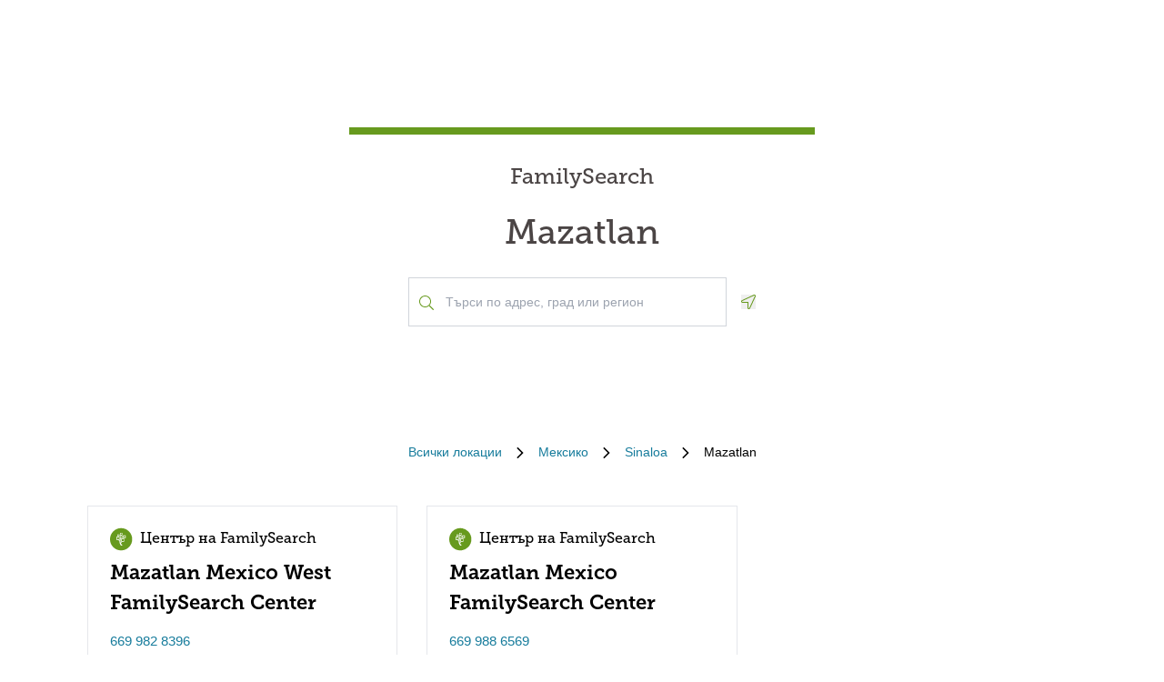

--- FILE ---
content_type: text/html; charset=utf-8
request_url: https://locations.familysearch.org/bg/mx/sinaloa/mazatlan
body_size: 7793
content:
<!DOCTYPE html><html lang="bg"><head><link rel="stylesheet" href="/assets/static/main-pC6v8b3D.css"/>
<link rel="stylesheet" href="/assets/static/useBreakpoints-DNXxfPCm.css"/>
<link rel="stylesheet" href="/assets/static/Directory-DlUVVAx3.css"/>
<link rel="stylesheet" href="/assets/static/search-lL3hmfYv.css"/>
<link rel="stylesheet" href="/assets/static/Breadcrumbs-B2bMaCuL.css"/><title>Yext Pages Site</title>
    <meta charset="UTF-8"/>
    <meta name="viewport" content="width=device-width, initial-scale=1, maximum-scale=5"/>
    <meta name="description" content="Family Search Directory, Мексико, Sinaloa, Mazatlan."/>
<meta property="og:title" content=""/>
<meta property="og:description" content="Family Search Directory, Мексико, Sinaloa, Mazatlan."/>
<meta property="og:url" content="https://locations.familysearch.org/bg/mx/sinaloa/mazatlan"/>
<link rel="canonical" href="https://locations.familysearch.org/bg/mx/sinaloa/mazatlan"/>
<link rel="shortcut icon" type="image/ico" href="[data-uri]"/>
<meta http-equiv="X-UA-Compatible" content="IE=edge"/>
<meta rel="dns-prefetch" href="//www.yext-pixel.com"/>
<meta rel="dns-prefetch" href="//a.cdnmktg.com"/>
<meta rel="dns-prefetch" href="//a.mktgcdn.com"/>
<meta rel="dns-prefetch" href="//dynl.mktgcdn.com"/>
<meta rel="dns-prefetch" href="//dynm.mktgcdn.com"/>
<meta rel="dns-prefetch" href="//www.google-analytics.com"/>
<meta name="format-detection" content="telephone=no"/>
<meta property="og:type" content="website"/>
<meta property="twitter:card" content="summary"/>
    <script>window.yextAnalyticsEnabled=true;window.enableYextAnalytics=()=>{window.yextAnalyticsEnabled=true}</script>
<script>
  window.addEventListener('ExReady', function(){
    FS.Analytics.deferPageView();
    // Call setTimeout to avoid a flaw in FS that triggers infinite recursion
    setTimeout(function(){
      FS.Analytics.adobeLaunchEx = function () { return true };
      setTimeout(function(){
        FS.Analytics.updatePageViewData({
          page_channel: 'locator-map',
          page_detail: 'Mazatlan'
        });
        FS.Analytics.trackPageView();
      }, 1000);
    });
  });
  </script>
<link rel="stylesheet" type="text/css" href="https://foundry.familysearch.org/Foundry/v1/MuseoSlab/css"/>
<script type="application/ld+json">
  {"@graph":[null,null,{"@context":"http://www.schema.org","@type":"BreadcrumbList","itemListElement":[{"@type":"ListItem","name":"Family Search Directory","position":1,"item":{"@type":"Thing","@id":"../../../bg"}},{"@type":"ListItem","name":"Мексико","position":2,"item":{"@type":"Thing","@id":"../../../bg/mx"}},{"@type":"ListItem","name":"Sinaloa","position":3,"item":{"@type":"Thing","@id":"../../../bg/mx/sinaloa"}},{"@type":"ListItem","name":"Mazatlan","position":4,"item":{"@type":"Thing","@id":"../../../"}}]}]}
  </script><script type="module">
        const componentURL = new URL("/assets/client/city.DSqtPjn5.js", import.meta.url)
        const component = await import(componentURL);

        const renderURL = new URL("/assets/render/_client.PXfxF9IK.js", import.meta.url)
        const render = await import(renderURL);

        render.render(
        {
            Page: component.default,
            pageProps: JSON.parse(decodeURIComponent("%7B%22document%22%3A%7B%22__%22%3A%7B%22entityPageSet%22%3A%7B%7D%2C%22name%22%3A%22city%22%7D%2C%22_additionalLayoutComponents%22%3A%5B%22CustomCodeSection%22%5D%2C%22_env%22%3A%7B%7D%2C%22_schema%22%3A%7B%22%40context%22%3A%22https%3A%2F%2Fschema.org%22%2C%22%40type%22%3A%22Thing%22%2C%22name%22%3A%22Mazatlan%22%2C%22url%22%3A%22locations.familysearch.org%2Fbg%2Fmx%2Fsinaloa%2Fmazatlan%22%7D%2C%22_site%22%3A%7B%22c_aboutSectionCTA%22%3A%7B%22label%22%3A%22%D0%9D%D0%90%D0%A3%D0%A7%D0%95%D0%A2%D0%95%20%D0%9F%D0%9E%D0%92%D0%95%D0%A7%D0%95%22%2C%22link%22%3A%22https%3A%2F%2Fwww.familysearch.org%2Fen%2Fcenters%2Fabout%22%2C%22linkType%22%3A%22OTHER%22%7D%2C%22c_aboutSectionImage%22%3A%7B%22alternateText%22%3A%22%D0%96%D0%B5%D0%BD%D0%B0%2C%20%D0%BA%D0%BE%D1%8F%D1%82%D0%BE%20%D0%BF%D0%BE%D0%BB%D1%83%D1%87%D0%B0%D0%B2%D0%B0%20%D0%BF%D0%BE%D0%BC%D0%BE%D1%89%20%D0%BE%D1%82%20%D0%B4%D0%BE%D0%B1%D1%80%D0%BE%D0%B2%D0%BE%D0%BB%D0%B5%D1%86%20%D0%B2%20%D1%86%D0%B5%D0%BD%D1%82%D1%8A%D1%80%20%D0%BD%D0%B0%20FamilySearch.%22%2C%22height%22%3A4000%2C%22url%22%3A%22https%3A%2F%2Fa.mktgcdn.com%2Fp%2Fko4jA0P6mghmjKzb-lrdpJ4LWTJemMKH47hH6vNVMsk%2F6000x4000.jpg%22%2C%22width%22%3A6000%7D%2C%22c_aboutSectionTitle%22%3A%22%D0%9A%D0%B0%D0%BA%D0%B2%D0%BE%20%D0%BF%D1%80%D0%B5%D0%B4%D1%81%D1%82%D0%B0%D0%B2%D0%BB%D1%8F%D0%B2%D0%B0%20%D0%B5%D0%B4%D0%BD%D0%B8%20%D1%86%D0%B5%D0%BD%D1%82%D1%8A%D1%80%20%D0%BD%D0%B0%20FamilySearch%3F%22%2C%22c_breadcrumbsText%22%3A%22%D0%92%D1%81%D0%B8%D1%87%D0%BA%D0%B8%20%D0%BB%D0%BE%D0%BA%D0%B0%D1%86%D0%B8%D0%B8%22%2C%22c_byAppointmentOnlyText%22%3A%22%D0%A1%D0%B0%D0%BC%D0%BE%20%D0%BF%D1%80%D0%B8%20%D0%B7%D0%B0%D0%BF%D0%B8%D1%81%D0%B0%D0%BD%20%D1%87%D0%B0%D1%81%22%2C%22c_closedHoursText%22%3A%22%D0%97%D0%B0%D1%82%D0%B2%D0%B0%D1%80%D1%8F%20%D0%B2%22%2C%22c_daysOfWeek%22%3A%7B%22friday%22%3A%22%D0%9F%D0%B5%D1%82%D1%8A%D0%BA%22%2C%22monday%22%3A%22%D0%9F%D0%BE%D0%BD%D0%B5%D0%B4%D0%B5%D0%BB%D0%BD%D0%B8%D0%BA%22%2C%22saturday%22%3A%22%D0%A1%D1%8A%D0%B1%D0%BE%D1%82%D0%B0%22%2C%22sunday%22%3A%22%D0%9D%D0%B5%D0%B4%D0%B5%D0%BB%D1%8F%22%2C%22thursday%22%3A%22%D0%A7%D0%B5%D1%82%D0%B2%D1%8A%D1%80%D1%82%D1%8A%D0%BA%22%2C%22tuesday%22%3A%22%D0%92%D1%82%D0%BE%D1%80%D0%BD%D0%B8%D0%BA%22%2C%22wednesday%22%3A%22%D0%A1%D1%80%D1%8F%D0%B4%D0%B0%22%7D%2C%22c_directoryBusinessName%22%3A%22FamilySearch%22%2C%22c_getDirectionsCTA%22%3A%22%D0%9F%D0%9E%D0%9B%D0%A3%D0%A7%D0%98%20%D0%A3%D0%9F%D0%AA%D0%A2%D0%92%D0%90%D0%9D%D0%98%D0%AF%22%2C%22c_header%22%3A%7B%22links%22%3A%5B%7B%22label%22%3A%22Link1%22%2C%22link%22%3A%22https%3A%2F%2Fwww.familysearch.org%2Fen%2F%22%2C%22linkType%22%3A%22URL%22%7D%2C%7B%22label%22%3A%22Family%20Tree%22%2C%22link%22%3A%22https%3A%2F%2Fwww.yext.com%22%2C%22linkType%22%3A%22URL%22%7D%2C%7B%22label%22%3A%22Search%22%2C%22link%22%3A%22https%3A%2F%2Fwww.yext.com%22%2C%22linkType%22%3A%22URL%22%7D%2C%7B%22label%22%3A%22Memories%22%2C%22link%22%3A%22https%3A%2F%2Fwww.yext.com%22%2C%22linkType%22%3A%22URL%22%7D%2C%7B%22label%22%3A%22Get%20Involved%22%2C%22link%22%3A%22https%3A%2F%2Fwww.yext.com%22%2C%22linkType%22%3A%22URL%22%7D%2C%7B%22label%22%3A%22Activities%22%7D%2C%7B%22label%22%3A%22SIGN%20IN%22%2C%22link%22%3A%22https%3A%2F%2Fident.familysearch.org%2Fcis-web%2Foauth2%2Fv3%2Fauthorization%3Fclient_secret%3DqFN1CsF%252Fk52eEw%252BMJfbhTWN6k650fl5C4hZA4gG1yEqFIglZpK9aw29BiEwKyYbpj4V33ocTXPtgFt8azNoSmtfXjnKsGttQUL2fexKPDDX5NbP9IMgm5MDEWus%252F2%252B8R1PGTAwXfl7qoAOSJ5CFn9nmrs5rkOwI7RDv0dP5BOZydzd3cuUotk52v7WtfFY7WLAoEowDqR8b%252BJcytvZ1t0csL4diaWwLpyqCuNA34P0k5W7DqubFzlwZ5HL%252FQX5EGf5k1QgC4Q5ZXg36iBXJZwQfPaZv3WYc0kXn%252FKWDeHj1lKByB2v9rvkMsLzQZsslTJO3bvSE7mFU7p8sQS%252BENNQ%253D%253D%26response_type%3Dcode%26redirect_uri%3Dhttps%253A%252F%252Fwww.familysearch.org%252Fauth%252Ffamilysearch%252Fcallback%26state%3D%252F%26client_id%3D3Z3L-Z4GK-J7ZS-YT3Z-Q4KY-YN66-ZX5K-176R%22%2C%22linkType%22%3A%22OTHER%22%7D%2C%7B%22label%22%3A%22CREATE%20ACCOUNT%22%2C%22link%22%3A%22https%3A%2F%2Fwww.familysearch.org%2Fidentity%2Fsignup%2F%22%2C%22linkType%22%3A%22OTHER%22%7D%5D%2C%22logo%22%3A%7B%22height%22%3A35%2C%22url%22%3A%22https%3A%2F%2Fa.mktgcdn.com%2Fp%2FOVq9ouEqFvzjctE19T3UZHVRj6ODKIKoqljNcjH7Nsc%2F132x35.png%22%2C%22width%22%3A132%7D%7D%2C%22c_heroLabel1%22%3A%22%D0%98%D0%BD%D1%84%D0%BE%D1%80%D0%BC%D0%B0%D1%86%D0%B8%D1%8F%22%2C%22c_hoursLabel%22%3A%22%D0%A0%D0%B0%D0%B1%D0%BE%D1%82%D0%BD%D0%BE%20%D0%B2%D1%80%D0%B5%D0%BC%D0%B5%22%2C%22c_instagram%22%3A%22https%3A%2F%2Fwww.instagram.com%2F%22%2C%22c_linkedIn%22%3A%22https%3A%2F%2Fwww.linkedin.com%2F%22%2C%22c_nearbyLocationsCTA%22%3A%7B%22label%22%3A%22%D0%9D%D0%90%D0%9C%D0%95%D0%A0%D0%98%20%D0%9B%D0%9E%D0%9A%D0%90%D0%A6%D0%98%D0%AF%22%7D%2C%22c_nearbyLocationsTitle%22%3A%22%D0%91%D0%BB%D0%B8%D0%B7%D0%BA%D0%B8%20%D0%BB%D0%BE%D0%BA%D0%B0%D1%86%D0%B8%D0%B8%22%2C%22c_nearbySectionAPIKey%22%3A%2227e89a7d70ee1375209ebc17a2bbaa91%22%2C%22c_openHoursText%22%3A%22%D0%9E%D1%82%D0%B2%D0%B0%D1%80%D1%8F%20%D0%B2%22%2C%22c_readLessCTA%22%3A%22%D0%9F%D0%A0%D0%9E%D0%A7%D0%95%D0%A2%D0%98%20%D0%9F%D0%9E-%D0%9C%D0%90%D0%9B%D0%9A%D0%9E%22%2C%22c_readMoreCTA%22%3A%22%D0%9F%D0%A0%D0%9E%D0%A7%D0%95%D0%A2%D0%98%20%D0%9E%D0%A9%D0%95%22%2C%22c_searchExperienceAPIKey%22%3A%220725f078d09ed32336ef9337bd4e188a%22%2C%22c_searchInstructions%22%3A%22%D0%A2%D1%8A%D1%80%D1%81%D0%B8%20%D0%BF%D0%BE%20%D0%B0%D0%B4%D1%80%D0%B5%D1%81%2C%20%D0%B3%D1%80%D0%B0%D0%B4%20%D0%B8%D0%BB%D0%B8%20%D1%80%D0%B5%D0%B3%D0%B8%D0%BE%D0%BD%22%2C%22c_servicesLabel%22%3A%22%D0%A3%D1%81%D0%BB%D1%83%D0%B3%D0%B8%22%2C%22c_temporarilyClosedHoursText%22%3A%22%D0%92%D1%80%D0%B5%D0%BC%D0%B5%D0%BD%D0%BD%D0%BE%20%D0%BD%D0%B5%20%D1%80%D0%B0%D0%B1%D0%BE%D1%82%D0%B8%22%2C%22c_twitter%22%3A%22https%3A%2F%2Fwww.twitter.com%2F%22%2C%22c_upcomingClassesCTA%22%3A%22%D0%9F%D0%9E%D0%9A%D0%90%D0%96%D0%98%20%D0%92%D0%A1%D0%98%D0%A7%D0%9A%D0%98%22%2C%22c_upcomingClassesCollapseCTA%22%3A%22%D0%9F%D0%9E%D0%9A%D0%90%D0%96%D0%98%20%D0%9F%D0%9E-%D0%9C%D0%90%D0%9B%D0%9A%D0%9E%22%2C%22c_upcomingClassesHeader%22%3A%22%D0%9F%D1%80%D0%B5%D0%B4%D1%81%D1%82%D0%BE%D1%8F%D1%89%D0%B8%20%D0%BA%D1%83%D1%80%D1%81%D0%BE%D0%B2%D0%B5%22%2C%22c_youtube%22%3A%22https%3A%2F%2Fwww.youtube.com%2F%22%2C%22id%22%3A%22site-entity%22%2C%22meta%22%3A%7B%22entityType%22%3A%7B%22id%22%3A%22ce_site%22%2C%22uid%22%3A135772%7D%2C%22locale%22%3A%22bg%22%7D%2C%22name%22%3A%22Site%20Entity%22%2C%22uid%22%3A90729278%7D%2C%22_yext%22%3A%7B%22contentDeliveryAPIDomain%22%3A%22https%3A%2F%2Fcdn.yextapis.com%22%2C%22managementAPIDomain%22%3A%22https%3A%2F%2Fapi.yext.com%22%2C%22platformDomain%22%3A%22https%3A%2F%2Fwww.yext.com%22%7D%2C%22businessId%22%3A2970756%2C%22dm_directoryChildren%22%3A%5B%7B%22address%22%3A%7B%22city%22%3A%22Mazatlan%22%2C%22countryCode%22%3A%22MX%22%2C%22line1%22%3A%22Rafael%20Dominguez%20%23401%22%2C%22postalCode%22%3A%2282010%22%2C%22region%22%3A%22Sinaloa%22%2C%22sublocality%22%3A%22Mazatlan%22%7D%2C%22c_alternateName%22%3A%22Mazatlan%20Mexico%20West%20FamilySearch%20Center%22%2C%22c_byAppointmentOnly%22%3Afalse%2C%22c_fSDifferentiator%22%3A%22CENTER%22%2C%22c_locationType%22%3A%22%D0%A6%D0%B5%D0%BD%D1%82%D1%8A%D1%80%20%D0%BD%D0%B0%20FamilySearch%22%2C%22mainPhone%22%3A%22%2B526699828396%22%2C%22name%22%3A%22%D0%A6%D0%B5%D0%BD%D1%82%D1%8A%D1%80%20%D0%BD%D0%B0%20FamilySearch%22%2C%22slug%22%3A%22bg%2Fmx%2Fsinaloa%2Fmazatlan%2Frafael-dominguez-401%22%2C%22websiteUrl%22%3A%7B%22displayUrl%22%3A%22https%3A%2F%2Flocations.familysearch.org%2Fbg%2Fmx%2Fsinaloa%2Fmazatlan%2Frafael-dominguez-401%22%2C%22preferDisplayUrl%22%3Afalse%2C%22url%22%3A%22https%3A%2F%2Flocations.familysearch.org%2Fbg%2Fmx%2Fsinaloa%2Fmazatlan%2Frafael-dominguez-401%22%7D%7D%2C%7B%22address%22%3A%7B%22city%22%3A%22Mazatlan%22%2C%22countryCode%22%3A%22MX%22%2C%22line1%22%3A%22Manuel%20Clutier%20S%2FN%20Esq.%20Calle%20Futura%22%2C%22postalCode%22%3A%2282139%22%2C%22region%22%3A%22Sinaloa%22%2C%22sublocality%22%3A%22Mazatlan%22%7D%2C%22c_alternateName%22%3A%22Mazatlan%20Mexico%20FamilySearch%20Center%22%2C%22c_byAppointmentOnly%22%3Afalse%2C%22c_fSDifferentiator%22%3A%22CENTER%22%2C%22c_locationType%22%3A%22%D0%A6%D0%B5%D0%BD%D1%82%D1%8A%D1%80%20%D0%BD%D0%B0%20FamilySearch%22%2C%22hours%22%3A%7B%22friday%22%3A%7B%22isClosed%22%3Atrue%7D%2C%22monday%22%3A%7B%22isClosed%22%3Atrue%7D%2C%22saturday%22%3A%7B%22isClosed%22%3Atrue%7D%2C%22sunday%22%3A%7B%22isClosed%22%3Atrue%7D%2C%22thursday%22%3A%7B%22openIntervals%22%3A%5B%7B%22end%22%3A%2218%3A00%22%2C%22start%22%3A%2216%3A00%22%7D%5D%7D%2C%22tuesday%22%3A%7B%22openIntervals%22%3A%5B%7B%22end%22%3A%2218%3A00%22%2C%22start%22%3A%2216%3A00%22%7D%5D%7D%2C%22wednesday%22%3A%7B%22openIntervals%22%3A%5B%7B%22end%22%3A%2218%3A00%22%2C%22start%22%3A%2216%3A00%22%7D%5D%7D%7D%2C%22mainPhone%22%3A%22%2B526699886569%22%2C%22name%22%3A%22%D0%A6%D0%B5%D0%BD%D1%82%D1%8A%D1%80%20%D0%BD%D0%B0%20FamilySearch%22%2C%22slug%22%3A%22bg%2Fmx%2Fsinaloa%2Fmazatlan%2Fmanuel-clutier-s%2Fn-esq.-calle-futura%22%2C%22websiteUrl%22%3A%7B%22displayUrl%22%3A%22https%3A%2F%2Flocations.familysearch.org%2Fbg%2Fmx%2Fsinaloa%2Fmazatlan%2Fmanuel-clutier-s%2Fn-esq.-calle-futura%22%2C%22preferDisplayUrl%22%3Afalse%2C%22url%22%3A%22https%3A%2F%2Flocations.familysearch.org%2Fbg%2Fmx%2Fsinaloa%2Fmazatlan%2Fmanuel-clutier-s%2Fn-esq.-calle-futura%22%7D%7D%5D%2C%22dm_directoryParents_defaultdirectory%22%3A%5B%7B%22name%22%3A%22Family%20Search%20Directory%22%2C%22slug%22%3A%22bg%22%7D%2C%7B%22name%22%3A%22%D0%9C%D0%B5%D0%BA%D1%81%D0%B8%D0%BA%D0%BE%22%2C%22slug%22%3A%22bg%2Fmx%22%7D%2C%7B%22name%22%3A%22Sinaloa%22%2C%22slug%22%3A%22bg%2Fmx%2Fsinaloa%22%7D%2C%7B%22name%22%3A%22Mazatlan%22%2C%22slug%22%3A%22%22%7D%5D%2C%22id%22%3A%22defaultDirectory_mx_sinaloa_mazatlan%22%2C%22locale%22%3A%22bg%22%2C%22meta%22%3A%7B%22entityType%22%3A%7B%22id%22%3A%22ce_city%22%2C%22uid%22%3A135770%7D%2C%22locale%22%3A%22bg%22%7D%2C%22name%22%3A%22Mazatlan%22%2C%22siteDomain%22%3A%22locations.familysearch.org%22%2C%22siteId%22%3A44368%2C%22siteInternalHostName%22%3A%22locations.familysearch.org%22%2C%22slug%22%3A%22bg%2Fmx%2Fsinaloa%2Fmazatlan%22%2C%22uid%22%3A2026639184%2C%22dm_directoryParents%22%3A%5B%7B%22name%22%3A%22Family%20Search%20Directory%22%2C%22slug%22%3A%22bg%22%7D%2C%7B%22name%22%3A%22%D0%9C%D0%B5%D0%BA%D1%81%D0%B8%D0%BA%D0%BE%22%2C%22slug%22%3A%22bg%2Fmx%22%7D%2C%7B%22name%22%3A%22Sinaloa%22%2C%22slug%22%3A%22bg%2Fmx%2Fsinaloa%22%7D%2C%7B%22name%22%3A%22Mazatlan%22%2C%22slug%22%3A%22%22%7D%5D%7D%2C%22__meta%22%3A%7B%22mode%22%3A%22production%22%7D%2C%22translations%22%3A%7B%22bg%22%3A%7B%22translation%22%3A%7B%22Go%20to%20previous%20page.%20Currently%20on%20Page%20%7B%7BCURRENT_PAGE%7D%7D%20of%20%7B%7BMAX_PAGE_COUNT%7D%7D%22%3A%22%D0%92%D1%8A%D1%80%D0%BD%D0%B8%20%D1%81%D0%B5%20%D0%BD%D0%B0%20%D0%BF%D1%80%D0%B5%D0%B4%D0%B8%D1%88%D0%BD%D0%B0%20%D1%81%D1%82%D1%80%D0%B0%D0%BD%D0%B8%D1%86%D0%B0.%20%D0%92%20%D0%BC%D0%BE%D0%BC%D0%B5%D0%BD%D1%82%D0%B0%20%D1%81%D1%82%D0%B5%20%D0%BD%D0%B0%20%D1%81%D1%82%D1%80%D0%B0%D0%BD%D0%B8%D1%86%D0%B0%20%7B%7BCURRENT_PAGE%7D%7D%20%D0%BE%D1%82%20%7B%7BMAX_PAGE_COUNT%7D%7D%22%2C%22Go%20to%20next%20page.%20Currently%20on%20Page%20%7B%7BCURRENT_PAGE%7D%7D%20of%20%7B%7BMAX_PAGE_COUNT%7D%7D%22%3A%22%D0%9E%D1%82%D0%B8%D0%B4%D0%B8%20%D0%BD%D0%B0%20%D1%81%D0%BB%D0%B5%D0%B4%D0%B2%D0%B0%D1%89%D0%B0%D1%82%D0%B0%20%D1%81%D1%82%D1%80%D0%B0%D0%BD%D0%B8%D1%86%D0%B0.%20%D0%92%20%D0%BC%D0%BE%D0%BC%D0%B5%D0%BD%D1%82%D0%B0%20%D1%81%D1%82%D0%B5%20%D0%BD%D0%B0%20%D1%81%D1%82%D1%80%D0%B0%D0%BD%D0%B8%D1%86%D0%B0%20%7B%7BCURRENT_PAGE%7D%7D%20%D0%BE%D1%82%20%7B%7BMAX_PAGE_COUNT%7D%7D%22%2C%22%7B%7BSTART%7D%7D-%7B%7BEND%7D%7D%20of%20%7B%7BRESULTS_COUNT%7D%7D%20locations%20near%20%7B%7BSEARCH_PLACE%7D%7D%22%3A%22%7B%7BSTART%7D%7D-%7B%7BEND%7D%7D%20%D0%BE%D1%82%20%7B%7BRESULTS_COUNT%7D%7D%20%D0%BB%D0%BE%D0%BA%D0%B0%D1%86%D0%B8%D0%B8%20%D0%B1%D0%BB%D0%B8%D0%B7%D0%BE%20%D0%B4%D0%BE%20%7B%7BSEARCH_PLACE%7D%7D%22%2C%22%7B%7BSTART%7D%7D-%7B%7BEND%7D%7D%20of%20%7B%7BRESULTS_COUNT%7D%7D%20locations%20found%22%3A%22%7B%7BSTART%7D%7D-%7B%7BEND%7D%7D%20%D0%BE%D1%82%20%7B%7BRESULTS_COUNT%7D%7D%20%D0%BD%D0%B0%D0%BC%D0%B5%D1%80%D0%B5%D0%BD%D0%B8%20%D0%BB%D0%BE%D0%BA%D0%B0%D1%86%D0%B8%D0%B8%22%2C%22%7B%7BRESULTS_COUNT%7D%7D%20locations%20found%20near%20%7B%7BSEARCH_PLACE%7D%7D%22%3A%22%7B%7BRESULTS_COUNT%7D%7D%20%D0%BB%D0%BE%D0%BA%D0%B0%D1%86%D0%B8%D0%B8%20%D0%B1%D0%BB%D0%B8%D0%B7%D0%BE%20%D0%B4%D0%BE%20%7B%7BSEARCH_PLACE%7D%7D%22%2C%22%7B%7BRESULTS_COUNT%7D%7D%20locations%20found%22%3A%22%7B%7BRESULTS_COUNT%7D%7D%20%D0%BD%D0%B0%D0%BC%D0%B5%D1%80%D0%B5%D0%BD%D0%B8%20%D0%BB%D0%BE%D0%BA%D0%B0%D1%86%D0%B8%D0%B8%22%2C%221%20location%20found%20near%20%7B%7BSEARCH_PLACE%7D%7D%22%3A%221%20%D0%BB%D0%BE%D0%BA%D0%B0%D1%86%D0%B8%D1%8F%20%D0%B1%D0%BB%D0%B8%D0%B7%D0%BE%20%D0%B4%D0%BE%20%7B%7BSEARCH_PLACE%7D%7D%22%2C%221%20location%20found%22%3A%221%20%D0%BD%D0%B0%D0%BC%D0%B5%D1%80%D0%B5%D0%BD%D0%B0%20%D0%BB%D0%BE%D0%BA%D0%B0%D1%86%D0%B8%D1%8F%22%2C%22No%20locations%20found%20near%20%7B%7BSEARCH_PLACE%7D%7D%22%3A%22%D0%9D%D0%B5%20%D1%81%D0%B0%20%D0%BD%D0%B0%D0%BC%D0%B5%D1%80%D0%B5%D0%BD%D0%B8%20%D0%BB%D0%BE%D0%BA%D0%B0%D1%86%D0%B8%D0%B8%20%D0%B1%D0%BB%D0%B8%D0%B7%D0%BE%20%D0%B4%D0%BE%20%7B%7BSEARCH_PLACE%7D%7D%22%2C%22No%20locations%20found%22%3A%22%D0%9D%D0%B5%20%D1%81%D0%B0%20%D0%BD%D0%B0%D0%BC%D0%B5%D1%80%D0%B5%D0%BD%D0%B8%20%D0%BB%D0%BE%D0%BA%D0%B0%D1%86%D0%B8%D0%B8%22%7D%7D%7D%2C%22path%22%3A%22bg%2Fmx%2Fsinaloa%2Fmazatlan%22%2C%22relativePrefixToRoot%22%3A%22..%2F..%2F..%2F%22%7D")),
        }
        );
    </script><script>var IS_PRODUCTION = true;var PRODUCTION_DOMAINS = JSON.parse("{\"primary\":\"locations.familysearch.org\",\"aliases\":[]}");</script></head>
    <body>
      <div id="reactele"><div class="mt-[60px]"></div><div class="mb-8"><div class="DirectoryHero py-8 md:py-20 px-4 md:px-0 flex items-center justify-center" style="background-image:url(&#39;undefined&#39;);background-size:cover"><div class="DirectoryHero-wrapper border-t-brand-primary border-t-[8px] text-center w-full sm:w-1/2 lg:w-2/5 p-8"><div class="mb-6 text-center Heading Heading--hero"><span class="mb-6 text-2xl block">FamilySearch</span> <h1 class="block">Mazatlan</h1></div><div class="flex items-center justify-center"><div class="relative w-[350px!important] justify-center h-[54px]"><div class="absolute left-3 top-7 -translate-y-1/2 text-brand-primary z-10"><img src="data:image/svg+xml,%3csvg%20width=&#39;16&#39;%20height=&#39;16&#39;%20viewBox=&#39;0%200%2016%2016&#39;%20fill=&#39;none&#39;%20xmlns=&#39;http://www.w3.org/2000/svg&#39;%3e%3cpath%20d=&#39;M15.8898%2015.0493L11.8588%2011.0182C11.7869%2010.9463%2011.6932%2010.9088%2011.5932%2010.9088H11.2713C12.3431%209.74952%2012.9994%208.20272%2012.9994%206.49968C12.9994%202.90923%2010.0901%200%206.49968%200C2.90923%200%200%202.90923%200%206.49968C0%2010.0901%202.90923%2012.9994%206.49968%2012.9994C8.20272%2012.9994%209.74952%2012.3431%2010.9088%2011.2744V11.5932C10.9088%2011.6932%2010.9495%2011.7869%2011.0182%2011.8588L15.0493%2015.8898C15.1961%2016.0367%2015.4336%2016.0367%2015.5805%2015.8898L15.8898%2015.5805C16.0367%2015.4336%2016.0367%2015.1961%2015.8898%2015.0493ZM6.49968%2011.9994C3.45921%2011.9994%200.999951%209.54016%200.999951%206.49968C0.999951%203.45921%203.45921%200.999951%206.49968%200.999951C9.54016%200.999951%2011.9994%203.45921%2011.9994%206.49968C11.9994%209.54016%209.54016%2011.9994%206.49968%2011.9994Z&#39;%20fill=&#39;%23679A1E&#39;/%3e%3c/svg%3e" alt=""/></div><div class="absolute w-full mb-0"><div><input class="bg-white outline-none w-full p-2 border border-gray-300 focus:border-primary text-neutral-dark placeholder:text-neutral rounded-none px-10 py-4 text-sm h-auto" placeholder="Търси по адрес, град или регион" value="" id="" autocomplete="off" aria-describedby="" aria-activedescendant=""/><div id="" class="hidden">When autocomplete results are available, use up and down arrows to review and enter to select.</div><div class="sr-only" aria-live="assertive"></div></div></div></div><button class="ml-4"><svg fill="none" height="16" viewBox="0 0 16 16" width="16" xmlns="http://www.w3.org/2000/svg"><path d="m14.4347 0c-.1791 0-.3622.034375-.5435.11l-12.99279 5.99656c-1.499063.69969-.999375 2.89844.59969 2.89844h5.49718v5.4972c0 .9378.75657 1.4978 1.52313 1.4978.54062 0 1.08594-.2781 1.37531-.8981l5.99688-12.99315c.4241-1.01844-.4484-2.10875-1.4559-2.10875zm.5484 1.69-5.99532 12.9894c-.09937.2131-.2575.3212-.46968.3212-.18125 0-.52375-.104-.52375-.4981v-6.49688h-6.49625c-.35782 0-.4575-.27593-.48407-.39468-.03437-.15406-.039683-.43688.30313-.59688l12.95874-5.98156c.0534-.02219.1053-.032813.1591-.032813.1693 0 .359.114063.4722.283753.0684.10281.135.26281.0759.40656z" fill="#679A1E"></path></svg><span class="sr-only">Geolocate.</span></button></div></div></div><nav class="Breadcrumbs container justify-center" aria-label="Breadcrumb"><ol class="Breadcrumbs-list flex-wrap justify-start sm:justify-center"><li class="Breadcrumbs-item"><a class="Link Breadcrumbs-link Link--breadcrumbs" href="../../../bg" style="unicode-bidi:bidi-override;direction:ltr" data-ya-track="breadcrumb_0"><span class="Breadcrumbs-label">Всички локации</span></a><span class="Breadcrumbs-separator"><img src="data:image/svg+xml,%3csvg%20fill=&#39;none&#39;%20height=&#39;12&#39;%20viewBox=&#39;0%200%208%2012&#39;%20width=&#39;8&#39;%20xmlns=&#39;http://www.w3.org/2000/svg&#39;%3e%3cpath%20d=&#39;m7.31547%206.39836-5.5208%205.43644c-.22027.2203-.57645.2203-.79672%200l-.332748-.3328c-.220269-.2202-.220269-.5764%200-.7967l4.794378-4.7053-4.789691-4.70533c-.22027-.22027-.22027-.576451%200-.79672l.332751-.332748c.22027-.2202694.57645-.2202694.79672%200l5.52079%205.436438c.21559.22027.21558.57645-.00468.79672z&#39;%20fill=&#39;%23000000&#39;/%3e%3c/svg%3e" alt=""/></span></li><li class="Breadcrumbs-item"><a class="Link Breadcrumbs-link Link--breadcrumbs" href="../../../bg/mx" style="unicode-bidi:bidi-override;direction:ltr" data-ya-track="breadcrumb_1"><span class="Breadcrumbs-label">Мексико</span></a><span class="Breadcrumbs-separator"><img src="data:image/svg+xml,%3csvg%20fill=&#39;none&#39;%20height=&#39;12&#39;%20viewBox=&#39;0%200%208%2012&#39;%20width=&#39;8&#39;%20xmlns=&#39;http://www.w3.org/2000/svg&#39;%3e%3cpath%20d=&#39;m7.31547%206.39836-5.5208%205.43644c-.22027.2203-.57645.2203-.79672%200l-.332748-.3328c-.220269-.2202-.220269-.5764%200-.7967l4.794378-4.7053-4.789691-4.70533c-.22027-.22027-.22027-.576451%200-.79672l.332751-.332748c.22027-.2202694.57645-.2202694.79672%200l5.52079%205.436438c.21559.22027.21558.57645-.00468.79672z&#39;%20fill=&#39;%23000000&#39;/%3e%3c/svg%3e" alt=""/></span></li><li class="Breadcrumbs-item"><a class="Link Breadcrumbs-link Link--breadcrumbs" href="../../../bg/mx/sinaloa" style="unicode-bidi:bidi-override;direction:ltr" data-ya-track="breadcrumb_2"><span class="Breadcrumbs-label">Sinaloa</span></a><span class="Breadcrumbs-separator"><img src="data:image/svg+xml,%3csvg%20fill=&#39;none&#39;%20height=&#39;12&#39;%20viewBox=&#39;0%200%208%2012&#39;%20width=&#39;8&#39;%20xmlns=&#39;http://www.w3.org/2000/svg&#39;%3e%3cpath%20d=&#39;m7.31547%206.39836-5.5208%205.43644c-.22027.2203-.57645.2203-.79672%200l-.332748-.3328c-.220269-.2202-.220269-.5764%200-.7967l4.794378-4.7053-4.789691-4.70533c-.22027-.22027-.22027-.576451%200-.79672l.332751-.332748c.22027-.2202694.57645-.2202694.79672%200l5.52079%205.436438c.21559.22027.21558.57645-.00468.79672z&#39;%20fill=&#39;%23000000&#39;/%3e%3c/svg%3e" alt=""/></span></li><li class="Breadcrumbs-item"><span class="Breadcrumbs-label">Mazatlan</span></li></ol></nav><div class="container my-4 sm:my-8"><ul class="flex flex-wrap"><li class="Directory-listItem my-[20px] sm:m-0 sm:py-[16px] sm:px-[16px] w-full md:w-1/2 lg:w-1/3"><div class="Directorycard bg-white hover:border-t-brand-primary hover:border-t-2 px-6 py-4 border h-full text-brand-gray-400"><a class="Link" href="../../../bg/mx/sinaloa/mazatlan/rafael-dominguez-401" style="unicode-bidi:bidi-override;direction:ltr" data-ya-track="name"><div class="flex text-md"><img src="data:image/svg+xml,%3csvg%20width=&#39;25&#39;%20height=&#39;26&#39;%20viewBox=&#39;0%200%2025%2026&#39;%20fill=&#39;none&#39;%20xmlns=&#39;http://www.w3.org/2000/svg&#39;%3e%3crect%20y=&#39;0.789551&#39;%20width=&#39;24.35&#39;%20height=&#39;24.48&#39;%20rx=&#39;12.175&#39;%20fill=&#39;%23679A1E&#39;/%3e%3cpath%20d=&#39;M11.9022%2017.3871C12.5912%2016.9303%2013.1274%2016.2699%2013.3481%2015.3568H12.9631C12.7231%2016.0138%2012.2454%2016.4338%2011.6474%2016.649C11.492%2016.1103%2011.4126%2015.5374%2011.4126%2014.9444C11.4126%2013.6684%2011.7895%2012.48%2012.4427%2011.4883H11.6469C11.0207%2012.3596%2010.5955%2013.3824%2010.4358%2014.4915C9.99316%2014.2136%209.64652%2013.8618%209.44076%2013.2881H9.02496C9.26658%2014.1786%209.73104%2014.7958%2010.3701%2015.2735C10.368%2015.3431%2010.3663%2015.4127%2010.3663%2015.4827C10.3663%2017.2266%2011.0156%2018.8189%2012.0892%2020.0296H13.9867C13.0745%2019.3529%2012.347%2018.4462%2011.9022%2017.3871&#39;%20fill=&#39;white&#39;/%3e%3cpath%20d=&#39;M16.5481%2011.054H14.8751V9.38189H16.5481V11.054ZM14.1302%2011.7985H17.2922V8.63696H14.1302V11.7985ZM14.8755%2014.9601H13.013V13.1018H14.8751V14.9601H14.8755ZM12.2681%2015.705H15.62V12.3569H12.2681V15.705Z&#39;%20fill=&#39;white&#39;/%3e%3cpath%20d=&#39;M13.013%2011.2397H11.5231V9.75326H13.013V11.2397ZM10.9648%2011.7985H13.5718V9.19531H10.9648V11.7985Z&#39;%20fill=&#39;white&#39;/%3e%3cpath%20d=&#39;M9.85056%209.19518H8.91993V8.26413H9.85056V9.19518ZM8.36156%209.75313H10.4068V7.70532H8.36156V9.75313Z&#39;%20fill=&#39;white&#39;/%3e%3cpath%20d=&#39;M13.013%208.07777H11.5231V6.58834H13.013V8.07777ZM10.9648%208.63658H13.5718V6.02954H10.9648V8.63658ZM9.66487%2012.9158H7.80276V11.0541H9.66487V12.9158ZM7.05783%2013.6607H10.4068V10.3091H7.05783V13.6607Z&#39;%20fill=&#39;white&#39;/%3e%3c/svg%3e" alt=""/><div class="font-secondary text-black p-2">Център на FamilySearch</div></div><h3 class="text-[22px] font-bold mb-4 font-secondary text-black">Mazatlan Mexico West FamilySearch Center</h3></a><div class="flex items-center mb-4 text-sm"><a class="Link" href="../../../bg/mx/sinaloa/mazatlan/rafael-dominguez-401" style="unicode-bidi:bidi-override;direction:ltr" data-ya-track="name"></a><a class="Link Link--secondary" href="tel:+526699828396" style="unicode-bidi:bidi-override;direction:ltr" data-ya-track="phone">669 982 8396</a></div><div class="text-sm mb-4"><div class="mb-4"><div class="address-line"><span> Rafael Dominguez #401</span></div><div class="address-line"></div><div class="address-line"><span> Mazatlan</span><span>,</span><span> Sinaloa</span><span> 82010</span></div></div><a class="Link Link--primaryblue mt-4 text-sm -ml-2" href="https://maps.google.com/maps/search/?api=1&amp;query=Rafael%20Dominguez%20#401,%20Mazatlan,%20Sinaloa,%2082010,%20MX" rel="noopener" style="unicode-bidi:bidi-override;direction:ltr" data-ya-track="cta" target="_blank">ПОЛУЧИ УПЪТВАНИЯ</a></div></div></li><li class="Directory-listItem my-[20px] sm:m-0 sm:py-[16px] sm:px-[16px] w-full md:w-1/2 lg:w-1/3"><div class="Directorycard bg-white hover:border-t-brand-primary hover:border-t-2 px-6 py-4 border h-full text-brand-gray-400"><a class="Link" href="../../../bg/mx/sinaloa/mazatlan/manuel-clutier-s/n-esq.-calle-futura" style="unicode-bidi:bidi-override;direction:ltr" data-ya-track="name"><div class="flex text-md"><img src="data:image/svg+xml,%3csvg%20width=&#39;25&#39;%20height=&#39;26&#39;%20viewBox=&#39;0%200%2025%2026&#39;%20fill=&#39;none&#39;%20xmlns=&#39;http://www.w3.org/2000/svg&#39;%3e%3crect%20y=&#39;0.789551&#39;%20width=&#39;24.35&#39;%20height=&#39;24.48&#39;%20rx=&#39;12.175&#39;%20fill=&#39;%23679A1E&#39;/%3e%3cpath%20d=&#39;M11.9022%2017.3871C12.5912%2016.9303%2013.1274%2016.2699%2013.3481%2015.3568H12.9631C12.7231%2016.0138%2012.2454%2016.4338%2011.6474%2016.649C11.492%2016.1103%2011.4126%2015.5374%2011.4126%2014.9444C11.4126%2013.6684%2011.7895%2012.48%2012.4427%2011.4883H11.6469C11.0207%2012.3596%2010.5955%2013.3824%2010.4358%2014.4915C9.99316%2014.2136%209.64652%2013.8618%209.44076%2013.2881H9.02496C9.26658%2014.1786%209.73104%2014.7958%2010.3701%2015.2735C10.368%2015.3431%2010.3663%2015.4127%2010.3663%2015.4827C10.3663%2017.2266%2011.0156%2018.8189%2012.0892%2020.0296H13.9867C13.0745%2019.3529%2012.347%2018.4462%2011.9022%2017.3871&#39;%20fill=&#39;white&#39;/%3e%3cpath%20d=&#39;M16.5481%2011.054H14.8751V9.38189H16.5481V11.054ZM14.1302%2011.7985H17.2922V8.63696H14.1302V11.7985ZM14.8755%2014.9601H13.013V13.1018H14.8751V14.9601H14.8755ZM12.2681%2015.705H15.62V12.3569H12.2681V15.705Z&#39;%20fill=&#39;white&#39;/%3e%3cpath%20d=&#39;M13.013%2011.2397H11.5231V9.75326H13.013V11.2397ZM10.9648%2011.7985H13.5718V9.19531H10.9648V11.7985Z&#39;%20fill=&#39;white&#39;/%3e%3cpath%20d=&#39;M9.85056%209.19518H8.91993V8.26413H9.85056V9.19518ZM8.36156%209.75313H10.4068V7.70532H8.36156V9.75313Z&#39;%20fill=&#39;white&#39;/%3e%3cpath%20d=&#39;M13.013%208.07777H11.5231V6.58834H13.013V8.07777ZM10.9648%208.63658H13.5718V6.02954H10.9648V8.63658ZM9.66487%2012.9158H7.80276V11.0541H9.66487V12.9158ZM7.05783%2013.6607H10.4068V10.3091H7.05783V13.6607Z&#39;%20fill=&#39;white&#39;/%3e%3c/svg%3e" alt=""/><div class="font-secondary text-black p-2">Център на FamilySearch</div></div><h3 class="text-[22px] font-bold mb-4 font-secondary text-black">Mazatlan Mexico FamilySearch Center</h3><div class="mb-4 text-sm"></div></a><div class="flex items-center mb-4 text-sm"><a class="Link" href="../../../bg/mx/sinaloa/mazatlan/manuel-clutier-s/n-esq.-calle-futura" style="unicode-bidi:bidi-override;direction:ltr" data-ya-track="name"></a><a class="Link Link--secondary" href="tel:+526699886569" style="unicode-bidi:bidi-override;direction:ltr" data-ya-track="phone">669 988 6569</a></div><div class="text-sm mb-4"><div class="mb-4"><div class="address-line"><span> Manuel Clutier S/N Esq. Calle Futura</span></div><div class="address-line"></div><div class="address-line"><span> Mazatlan</span><span>,</span><span> Sinaloa</span><span> 82139</span></div></div><a class="Link Link--primaryblue mt-4 text-sm -ml-2" href="https://maps.google.com/maps/search/?api=1&amp;query=Manuel%20Clutier%20S/N%20Esq.%20Calle%20Futura,%20Mazatlan,%20Sinaloa,%2082139,%20MX" rel="noopener" style="unicode-bidi:bidi-override;direction:ltr" data-ya-track="cta" target="_blank">ПОЛУЧИ УПЪТВАНИЯ</a></div></div></li></ul></div></div></div>
    
  </body></html>